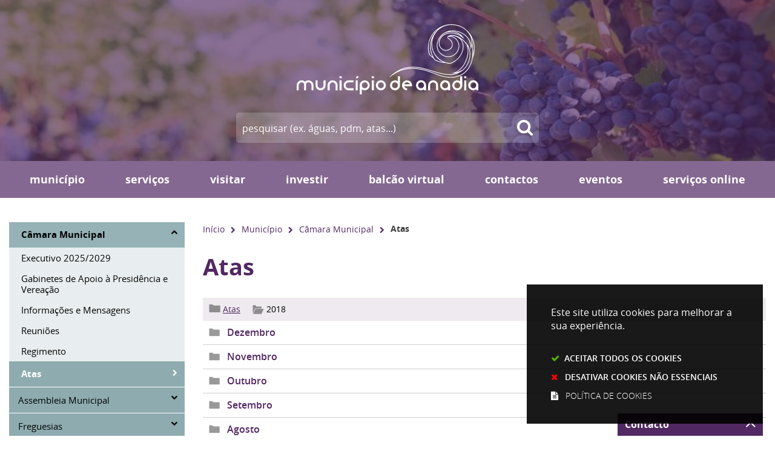

--- FILE ---
content_type: text/html; charset=utf-8
request_url: https://www.cm-anadia.pt/pages/443?folders_list_44_folder_id=721
body_size: 66619
content:
<!DOCTYPE HTML>
<html lang="pt-PT">

<head>
   <title>Atas | CM Anadia</title>
   <link rel="stylesheet" type="text/css" href="/assets/wm-smile/stylesheets/frontoffice/mandatory-aafd8803b7.min.css" media="all"><link rel="stylesheet" type="text/css" href="/assets/wm-smile/stylesheets/frontoffice/mega_search-edbd93863d.min.css" media="all">
<link rel="stylesheet" type="text/css" href="/assets/wm-smile/stylesheets/frontoffice/vendor/superfish-f6f8538a6a.vendor.css" media="all">
<link rel="stylesheet" type="text/css" href="/assets/wm-smile/stylesheets/frontoffice/vendor/add_to_calendar-bfce561bd4.vendor.css" media="all">
<link rel="stylesheet" type="text/css" href="/assets/wm-smile/stylesheets/frontoffice/smile_forms-d6001037a7.min.css" media="all">
<link rel="stylesheet" type="text/css" href="/assets/wm-smile/stylesheets/frontoffice/widgets/wire_forms_submission_renderer-41e5842b6c.min.css" media="all">
<link rel="stylesheet" href="/assets/wm-smile/apps/admin/form-viewer/index.public.css" media="all">

   <meta name="csrf-param" content="authenticity_token" />
<meta name="csrf-token" content="q2EDYif46tK0zlHZlZtMM3As26F10hD+Xlhn4C61WwYMixhF1K1uI1GhmTIVGwWQg11gN0/KoQD3zhg1Dhb7/w==" />
  <script src="/assets/wm-smile/javascripts/vendor/smile-frontoffice-4d347401ab.vendor.js"></script>  <script src="/assets/wm-smile/javascripts/frontoffice/smile-fcaf307b9d.min.js"></script>
<script src="/assets/wm-smile/javascripts/frontoffice/mega-search-331bf0122b.min.js"></script>
<script src="/assets/wm-smile/javascripts/vendor/superfish-f90ea9c68f.vendor.js"></script>
<script src="/assets/wm-smile/javascripts/frontoffice/widgets-common-a47f4dcaf6.min.js"></script>
<script src="/assets/wm-smile/javascripts/vendor/add_to_calendar-67f04a712a.vendor.js"></script>
<script src="/assets/wm-smile/javascripts/i18n-16c1564f97.js"></script>
<script src="/assets/wm-smile/javascripts/translations-755ac67627.js"></script>

   

   <!-- delete the fonts that won't be used -->
   <link rel="preload" href="/assets/cmanadia/anadia/stylesheets/fontface/opensans-regular-webfont.woff2" as="font" type="font/woff2" crossorigin>
   <link rel="preload" href="/assets/cmanadia/anadia/stylesheets/fontface/opensans-regular-webfont.woff" as="font" type="font/woff" crossorigin>
   <link rel="preload" href="/assets/cmanadia/anadia/stylesheets/fontface/opensans-semibold-webfont.woff2" as="font" type="font/woff2" crossorigin>
   <link rel="preload" href="/assets/cmanadia/anadia/stylesheets/fontface/opensans-semibold-webfont.woff" as="font" type="font/woff" crossorigin>
   <link rel="preload" href="/assets/cmanadia/anadia/stylesheets/fontface/opensans-bold-webfont.woff2" as="font" type="font/woff2" crossorigin>
   <link rel="preload" href="/assets/cmanadia/anadia/stylesheets/fontface/opensans-bold-webfont.woff" as="font" type="font/woff" crossorigin>
   <link rel="preload" href="/assets/cmanadia/anadia/stylesheets/fontface/opensans-extrabold-webfont.woff2" as="font" type="font/woff2" crossorigin>
   <link rel="preload" href="/assets/cmanadia/anadia/stylesheets/fontface/opensans-extrabold-webfont.woff" as="font" type="font/woff" crossorigin>
   <link rel="preload" href="/assets/cmanadia/anadia/stylesheets/fontface/opensans-light-webfont.woff2" as="font" type="font/woff2" crossorigin>
   <link rel="preload" href="/assets/cmanadia/anadia/stylesheets/fontface/opensans-light-webfont.woff" as="font" type="font/woff" crossorigin>
   <link rel="preload" href="/assets/cmanadia/anadia/stylesheets/fontface/icons/fontawesome.woff2" as="font" type="font/woff2" crossorigin>
   <link rel="preload" href="/assets/cmanadia/anadia/stylesheets/fontface/icons/fontawesome.woff" as="font" type="font/woff" crossorigin>

   <link rel="stylesheet" type="text/css" href="/assets/cmanadia/anadia/stylesheets/caller-a0de956caf.min.css" media="all">
   <script src="/assets/cmanadia/anadia/javascripts/theme_utils_interior-d129d3ff4c.min.js"></script>
   <script src="/assets/cmanadia/anadia/javascripts/vendor/jquery-d21aab6b53.mmenu.all.min.js"></script><!-- MOBILE MENU -->
   <script src="/assets/cmanadia/anadia/javascripts/vendor/simpleScrollbar-03808bca29.min.js"></script><!-- Scrollbars Custom -->
   <!-- other included scripts are on the bottom of this page -->

   <link rel="shortcut icon" href="/assets/cmanadia/anadia/images/favicon2.ico" />
   <link rel="apple-touch-icon" href="/assets/cmanadia/anadia/images/apple-touch-icon.png" />
   <link rel="apple-touch-icon" sizes="57x57" href="/assets/cmanadia/anadia/images/apple-touch-icon-57x57.png" />
   <link rel="apple-touch-icon" sizes="72x72" href="/assets/cmanadia/anadia/images/apple-touch-icon-72x72.png" />
   <link rel="apple-touch-icon" sizes="76x76" href="/assets/cmanadia/anadia/images/apple-touch-icon-76x76.png" />
   <link rel="apple-touch-icon" sizes="114x114" href="/assets/cmanadia/anadia/images/apple-touch-icon-114x114.png" />
   <link rel="apple-touch-icon" sizes="120x120" href="/assets/cmanadia/anadia/images/apple-touch-icon-120x120.png" />
   <link rel="apple-touch-icon" sizes="144x144" href="/assets/cmanadia/anadia/images/apple-touch-icon-144x144.png" />
   <link rel="apple-touch-icon" sizes="152x152" href="/assets/cmanadia/anadia/images/apple-touch-icon-152x152.png" />

   <meta name="viewport" content="initial-scale=1, width=device-width, maximum-scale=1, minimum-scale=1, user-scalable=yes">

   <!-- NAO APAGAR ISTO -->
    <meta name="keywords" content="">
    
    <link rel="canonical" href="https://www.cm-anadia.pt/pages/443">
<meta name="wm:pagetype" content="page"/>
<meta name="wm:page_id" content="443"/>
<meta property="og:title" content="Atas" />
<meta property="og:type" content="article" />

<meta property="og:image" content="https://www.cm-anadia.pt/cmanadia/uploads/site_zone/logo/1/logo_fb.png" />

<meta property="og:url" content="https://www.cm-anadia.pt/pages/443?folders_list_44_folder_id=721" />
<meta property="og:description" content="" />
<meta name="twitter:card" content="summary" />
<meta name="twitter:title" content="Atas" />
<meta name="twitter:description" content="" />



<script src="/assets/wm-smile/javascripts/frontoffice/cookiebar/jquery-b75e3684dd.cookiebar.min.js"></script></head>

<body class="interior geral">

   <a href="#accessibilityMainContent" class="hideElement">Passar para o Conteúdo Principal</a>
   <a href="#stickyFooter" title="voltar ao topo da página" class="cd-top">Top</a>
   <div class="mobileMenu"><a href="#menu"><span class="hideElement">menu</span></a><nav id="menu"></nav></div>
   <div id="stickyFooter">

    
      <div class="grid-container full">
          <div class="background_AREA large-12 cell">  
  <div id="article_159" class="widget article" data-id="159" data-content_type="Article">
  <div class="writer_text"><p><img src="/thumbs/cmanadia/uploads/writer_file/image/70/calendario_agricola_vinha_1_2500_400.jpg" alt="calendario_agricola_vinha" /></p><div class="writer_text_clear"></div></div>
</div>

</div>
      </div>

    <header class="grid-container full headerInterior">
      <div class="grid-container">
        <div class="grid-x grid-margin-x contentHeader">
          <div class="translate_AREA xxsmall-12 cell">
</div>
          <div class="logo_AREA xxsmall-12 cell">  
  
<div id="html_block_79" class="widget html_block" data-id="79" data-content_type="HtmlBlock">

  <a href="/" target="_self"><img src="/cmanadia/layout/logo_header.svg" /></a>

</div>

</div>
         </div>
         <div class="search_AREA xxsmall-12 cell">  
  <div id="mega_search_1" class="widget mega_search" data-id="1" data-content_type="MegaSearch">
  <div class="SearchWrap xsmall-12">
    <div class="home-banner-search" id="home-banner-search">
      <div class="home-search-wrapper" id="home-search-wrapper">
        <div class="mega_pesquisa_search_form">
          <label class="hidden" for="mega_pesquisa_input_1">
            Pesquisar
          </label>
          <input id="mega_pesquisa_input_1"
            name="search"
            type="search"
            value=""
            data-core="cmanadia"
            data-wmso_url="http://servicosonline.cm-paredes.pt/awesome/servicos/public/pesquisa.axd"
            data-results_per_page="10"
            data-show_results_from_service_directory="false"
            data-show_results_from_wmso="false"
            data-show_results_from_wm="true"
            data-show_results_from_ai="false"
            data-show_results_from_sites="[&quot;www.cm-anadia.pt&quot;, &quot;https://www.cm-anadia.pt&quot;]"
            data-show_results_from_pa="false"
            data-number_of_questions="3"
            class="mega_pesquisa_input"
            placeholder="Pesquisar">

          <label class="hidden" for="mega_pesquisa_button">
            Pesquisar
          </label>
          <input id="mega_pesquisa_button" name="mega_pesquisa" type="submit" class="mega_pesquisa_button search_button">
        </div>
      </div>
        <div id="search-modal" class="modal" style="">
          <div class="modal-body">
            <div class="home-modal-close-wrapper"><a href="#" id="home-modal-close-button"><span class="icone fecharModal">Fechar</span></a></div>
            <div class="search-home-results-header">

                <div class="home-wm-search-results-header columns">
                  <div class="search-label">Pesquisa Geral</div>
                  <div class="search-home-results-panel home-wm-search-results"></div>
                  <div id="cover-spin"></div>
                </div>
            </div>
          </div>
        </div>
    </div>
  </div>
    <div id="template_container">

        <script id="wm-search-results-template" type="text/x-handlebars-template">
          {{#if this}}
            <ul class="search-results-buffer" style="display:block">
              {{#each this}}
                <li>
                  <a href="{{url}}" title="{{title.[0]}}">
                    <div class="search-result-title">
                      {{#each title}}
                        {{{.}}}
                      {{/each}}
                    </div>
                    <div class="search-result-snippet">
                      {{#each maincontent}}
                        {{{.}}} ...
                      {{/each}}
                    </div>
                  </a>
                </li>
              {{/each}}
            </ul>

            <ul class="search-results-placeholder">
              <li class="search-page" data-paginator-page="1"></li>
            </ul>
            <div class="paginator page-paginator"></div>
          {{else}}
            <ul class="search-results-placeholder">
              <li class="search-page" data-paginator-page="1">
                <ul class="search-results-buffer">
                  <li class="sem-resultados pages">
                    Sem Resultados
                  </li>
                </ul>
              </li>
            </ul>
          {{/if}}
        </script>



    </div>
</div>

</div>
      </div>
      <div class="grid-container headerBG">
        <div class="grid-container">
        <div class="grid-x grid-margin-x">
          <div class="menu_AREA show-for-xlarge xxsmall-12 cell">
            <a id="accessibilityMainContent"></a>  
  <div id="horizontal_menu_1" class="widget horizontal_menu" data-id="1" data-content_type="HorizontalMenu">

    <ul class="depth1 ddmenu sf-menu"><li class="depth1 pos_1 first selected has_descendants"><a href="/pages/331" target="_self" class="depth1 pos_1 first selected has_descendants"><!--googleoff: all--><p style="display:none" hidden data-nosnippet>7084</p><!--googleon: all--><span>Município</span></a><ul class="depth2 "><li class="depth2 pos_1 first selected selected_descendant"><a href="/pages/440" target="_self" class="depth2 pos_1 first selected selected_descendant"><!--googleoff: all--><p style="display:none" hidden data-nosnippet>8775</p><!--googleon: all--><span>Câmara Municipal</span></a></li><li class="depth2 pos_2 "><a href="/pages/446" target="_self" class="depth2 pos_2 "><!--googleoff: all--><p style="display:none" hidden data-nosnippet>3794</p><!--googleon: all--><span>Assembleia Municipal</span></a></li><li class="depth2 pos_3 "><a href="/pages/462" target="_self" class="depth2 pos_3 "><!--googleoff: all--><p style="display:none" hidden data-nosnippet>2464</p><!--googleon: all--><span>Freguesias</span></a></li><li class="depth2 pos_4 "><a href="/pages/518" target="_self" class="depth2 pos_4 "><!--googleoff: all--><p style="display:none" hidden data-nosnippet>7916</p><!--googleon: all--><span>Conselhos / Comissões</span></a></li><li class="depth2 pos_5 "><a href="/pages/614" target="_self" class="depth2 pos_5 "><!--googleoff: all--><p style="display:none" hidden data-nosnippet>2835</p><!--googleon: all--><span>Recursos Humanos</span></a></li><li class="depth2 pos_6 "><a href="/pages/890" target="_self" class="depth2 pos_6 " title=""><!--googleoff: all--><p style="display:none" hidden data-nosnippet>9915</p><!--googleon: all--><span>Serviços Financeiros</span></a></li><li class="depth2 pos_7 "><a href="/pages/525" target="_self" class="depth2 pos_7 "><!--googleoff: all--><p style="display:none" hidden data-nosnippet>2506</p><!--googleon: all--><span>Dados Estatísticos</span></a></li><li class="depth2 pos_8 "><a href="/pages/526" target="_self" class="depth2 pos_8 "><!--googleoff: all--><p style="display:none" hidden data-nosnippet>234</p><!--googleon: all--><span>Estrutura Orgânica</span></a></li><li class="depth2 pos_9 last "><a href="/pages/1112" target="_self" class="depth2 pos_9 last " title=""><!--googleoff: all--><p style="display:none" hidden data-nosnippet>780</p><!--googleon: all--><span>Transparência</span></a></li></ul></li><li class="depth1 pos_2 has_descendants"><a href="/pages/527" target="_self" class="depth1 pos_2 has_descendants"><!--googleoff: all--><p style="display:none" hidden data-nosnippet>7928</p><!--googleon: all--><span>Serviços</span></a><ul class="depth2 "><li class="depth2 pos_1 first "><a href="/pages/528" target="_self" class="depth2 pos_1 first "><!--googleoff: all--><p style="display:none" hidden data-nosnippet>2501</p><!--googleon: all--><span>Atendimento</span></a></li><li class="depth2 pos_2 "><a href="/pages/533" target="_self" class="depth2 pos_2 "><!--googleoff: all--><p style="display:none" hidden data-nosnippet>8894</p><!--googleon: all--><span>Ação Social</span></a></li><li class="depth2 pos_3 "><a href="/pages/548" target="_self" class="depth2 pos_3 "><!--googleoff: all--><p style="display:none" hidden data-nosnippet>3258</p><!--googleon: all--><span>Ambiente e Sustentabilidade</span></a></li><li class="depth2 pos_4 "><a href="/pages/570" target="_self" class="depth2 pos_4 "><!--googleoff: all--><p style="display:none" hidden data-nosnippet>1674</p><!--googleon: all--><span>Comunicação</span></a></li><li class="depth2 pos_5 "><a href="/pages/1123" target="_self" class="depth2 pos_5 " title=""><!--googleoff: all--><p style="display:none" hidden data-nosnippet>1565</p><!--googleon: all--><span>Cultura e Associativismo</span></a></li><li class="depth2 pos_6 "><a href="/pages/1124" target="_self" class="depth2 pos_6 " title=""><!--googleoff: all--><p style="display:none" hidden data-nosnippet>6781</p><!--googleon: all--><span>Desporto e Juventude</span></a></li><li class="depth2 pos_7 "><a href="/pages/587" target="_self" class="depth2 pos_7 "><!--googleoff: all--><p style="display:none" hidden data-nosnippet>2434</p><!--googleon: all--><span>Educação</span></a></li><li class="depth2 pos_8 "><a href="/pages/1126" target="_self" class="depth2 pos_8 " title=""><!--googleoff: all--><p style="display:none" hidden data-nosnippet>9594</p><!--googleon: all--><span>Obras e Planeamento</span></a></li><li class="depth2 pos_9 last "><a href="/pages/1127" target="_self" class="depth2 pos_9 last " title=""><!--googleoff: all--><p style="display:none" hidden data-nosnippet>1564</p><!--googleon: all--><span>Outros Serviços</span></a></li></ul></li><li class="depth1 pos_3 has_descendants"><a href="/pages/6" target="_self" class="depth1 pos_3 has_descendants"><!--googleoff: all--><p style="display:none" hidden data-nosnippet>7149</p><!--googleon: all--><span>Visitar</span></a><ul class="depth2 "><li class="depth2 pos_1 first "><a href="/pages/630" target="_self" class="depth2 pos_1 first "><!--googleoff: all--><p style="display:none" hidden data-nosnippet>2</p><!--googleon: all--><span>Anadia</span></a></li><li class="depth2 pos_2 "><a href="/pages/641" target="_self" class="depth2 pos_2 "><!--googleoff: all--><p style="display:none" hidden data-nosnippet>4872</p><!--googleon: all--><span>Alojamento</span></a></li><li class="depth2 pos_3 "><a href="/pages/643" target="_self" class="depth2 pos_3 " title=""><!--googleoff: all--><p style="display:none" hidden data-nosnippet>2013</p><!--googleon: all--><span>Entidades Parceiras</span></a></li><li class="depth2 pos_4 "><a href="/pages/644" target="_self" class="depth2 pos_4 "><!--googleoff: all--><p style="display:none" hidden data-nosnippet>2371</p><!--googleon: all--><span>Folhetos Online</span></a></li><li class="depth2 pos_5 "><a href="/pages/571" target="_self" class="depth2 pos_5 "><!--googleoff: all--><p style="display:none" hidden data-nosnippet>5374</p><!--googleon: all--><span>Agenda de Eventos</span></a></li><li class="depth2 pos_6 "><a href="/pages/646" target="_self" class="depth2 pos_6 "><!--googleoff: all--><p style="display:none" hidden data-nosnippet>3914</p><!--googleon: all--><span>Locais a visitar</span></a></li><li class="depth2 pos_7 "><a href="/pages/1077" target="_self" class="depth2 pos_7 " title=""><!--googleoff: all--><p style="display:none" hidden data-nosnippet>1151</p><!--googleon: all--><span>Caminhos</span></a></li><li class="depth2 pos_8 "><a href="/pages/652" target="_self" class="depth2 pos_8 "><!--googleoff: all--><p style="display:none" hidden data-nosnippet>4564</p><!--googleon: all--><span>Restauração</span></a></li><li class="depth2 pos_9 last "><a href="/pages/653" target="_self" class="depth2 pos_9 last " title=""><!--googleoff: all--><p style="display:none" hidden data-nosnippet>184</p><!--googleon: all--><span>Termas</span></a></li></ul></li><li class="depth1 pos_4 has_descendants"><a href="/pages/407" target="_self" class="depth1 pos_4 has_descendants"><!--googleoff: all--><p style="display:none" hidden data-nosnippet>9164</p><!--googleon: all--><span>Investir</span></a><ul class="depth2 "><li class="depth2 pos_1 first "><a href="/pages/658" target="_self" class="depth2 pos_1 first "><!--googleoff: all--><p style="display:none" hidden data-nosnippet>5132</p><!--googleon: all--><span>Atividades / notícias</span></a></li><li class="depth2 pos_2 "><a href="/pages/660" target="_self" class="depth2 pos_2 "><!--googleoff: all--><p style="display:none" hidden data-nosnippet>9648</p><!--googleon: all--><span>Incubadora de Empresas</span></a></li><li class="depth2 pos_3 "><a href="/pages/1075" target="_self" class="depth2 pos_3 " title=""><!--googleoff: all--><p style="display:none" hidden data-nosnippet>362</p><!--googleon: all--><span>Bolsas - Estágios em Empresas, Emprego Qualificado e Doutoramento</span></a></li><li class="depth2 pos_4 "><a href="/pages/1076" target="_self" class="depth2 pos_4 " title=""><!--googleoff: all--><p style="display:none" hidden data-nosnippet>8976</p><!--googleon: all--><span>Incentivos e Benefícios Fiscais do Município de Anadia</span></a></li><li class="depth2 pos_5 "><a href="https://www.cm-anadia.pt/pages/840?news_id=869" target="_blank" class="depth2 pos_5 " title=""><!--googleoff: all--><p style="display:none" hidden data-nosnippet>1085</p><!--googleon: all--><span>Espaço Empresa</span></a></li><li class="depth2 pos_6 last "><a href="/pages/1105" target="_self" class="depth2 pos_6 last " title=""><!--googleoff: all--><p style="display:none" hidden data-nosnippet>5515</p><!--googleon: all--><span>Apoio ao setor vitivinícola</span></a></li></ul></li><li class="depth1 pos_5 has_descendants"><a href="/pages/435" target="_self" class="depth1 pos_5 has_descendants"><!--googleoff: all--><p style="display:none" hidden data-nosnippet>862</p><!--googleon: all--><span>Balcão Virtual</span></a><ul class="depth2 "><li class="depth2 pos_1 first "><a href="/pages/662" target="_self" class="depth2 pos_1 first "><!--googleoff: all--><p style="display:none" hidden data-nosnippet>1826</p><!--googleon: all--><span>Águas e Saneamento</span></a></li><li class="depth2 pos_2 "><a href="/pages/692" target="_self" class="depth2 pos_2 "><!--googleoff: all--><p style="display:none" hidden data-nosnippet>7628</p><!--googleon: all--><span>Contratação Pública</span></a></li><li class="depth2 pos_3 "><a href="/pages/669" target="_self" class="depth2 pos_3 "><!--googleoff: all--><p style="display:none" hidden data-nosnippet>1874</p><!--googleon: all--><span>Impostos e Taxas</span></a></li><li class="depth2 pos_4 "><a href="/pages/691" target="_self" class="depth2 pos_4 "><!--googleoff: all--><p style="display:none" hidden data-nosnippet>8955</p><!--googleon: all--><span>Livro de Reclamações Eletrónico</span></a></li><li class="depth2 pos_5 "><a href="/pages/670" target="_self" class="depth2 pos_5 "><!--googleoff: all--><p style="display:none" hidden data-nosnippet>2025</p><!--googleon: all--><span>Loja do Munícipe</span></a></li><li class="depth2 pos_6 "><a href="https://www.cm-anadia.pt/pages/604/" target="_self" class="depth2 pos_6 "><!--googleoff: all--><p style="display:none" hidden data-nosnippet>5837</p><!--googleon: all--><span>Obras Particulares</span></a></li><li class="depth2 pos_7 "><a href="https://www.cm-anadia.pt/pages/609/" target="_self" class="depth2 pos_7 "><!--googleoff: all--><p style="display:none" hidden data-nosnippet>1420</p><!--googleon: all--><span>Planeamento</span></a></li><li class="depth2 pos_8 "><a href="/pages/892" target="_self" class="depth2 pos_8 "><!--googleoff: all--><p style="display:none" hidden data-nosnippet>6467</p><!--googleon: all--><span>Taxas e Preços</span></a></li><li class="depth2 pos_9 last "><a href="/pages/690" target="_self" class="depth2 pos_9 last "><!--googleoff: all--><p style="display:none" hidden data-nosnippet>2482</p><!--googleon: all--><span>Web SIG</span></a></li></ul></li><li class="depth1 pos_6 has_descendants"><a href="/pages/693" target="_self" class="depth1 pos_6 has_descendants" title=""><!--googleoff: all--><p style="display:none" hidden data-nosnippet>5181</p><!--googleon: all--><span>Contactos</span></a><ul class="depth2 "><li class="depth2 pos_1 first "><a href="/pages/694" target="_self" class="depth2 pos_1 first "><!--googleoff: all--><p style="display:none" hidden data-nosnippet>386</p><!--googleon: all--><span>Câmara Municipal</span></a></li><li class="depth2 pos_2 "><a href="/pages/701" target="_self" class="depth2 pos_2 "><!--googleoff: all--><p style="display:none" hidden data-nosnippet>8058</p><!--googleon: all--><span>Assembleia Municipal</span></a></li><li class="depth2 pos_3 "><a href="/pages/702" target="_self" class="depth2 pos_3 "><!--googleoff: all--><p style="display:none" hidden data-nosnippet>7678</p><!--googleon: all--><span>Freguesias</span></a></li><li class="depth2 pos_4 "><a href="/pages/713" target="_self" class="depth2 pos_4 "><!--googleoff: all--><p style="display:none" hidden data-nosnippet>8405</p><!--googleon: all--><span>Cultura e Turismo</span></a></li><li class="depth2 pos_5 "><a href="/pages/714" target="_self" class="depth2 pos_5 "><!--googleoff: all--><p style="display:none" hidden data-nosnippet>5804</p><!--googleon: all--><span>Desporto</span></a></li><li class="depth2 pos_6 "><a href="/pages/715" target="_self" class="depth2 pos_6 "><!--googleoff: all--><p style="display:none" hidden data-nosnippet>6467</p><!--googleon: all--><span>Associativismo</span></a></li><li class="depth2 pos_7 "><a href="https://www.cm-anadia.pt/pages/592" target="_self" class="depth2 pos_7 "><!--googleoff: all--><p style="display:none" hidden data-nosnippet>6932</p><!--googleon: all--><span>Estabelecimentos de Ensino</span></a></li><li class="depth2 pos_8 last "><a href="/pages/720" target="_self" class="depth2 pos_8 last "><!--googleoff: all--><p style="display:none" hidden data-nosnippet>1972</p><!--googleon: all--><span>Outras Entidades</span></a></li></ul></li><li class="depth1 pos_7 "><a href="/pages/865" target="_self" class="depth1 pos_7 "><!--googleoff: all--><p style="display:none" hidden data-nosnippet>3793</p><!--googleon: all--><span>Eventos</span></a></li><li class="depth1 pos_8 last "><a href="https://servicosonline.cm-anadia.pt/" target="_blank" class="depth1 pos_8 last " title=""><!--googleoff: all--><p style="display:none" hidden data-nosnippet>7512</p><!--googleon: all--><span>Serviços online</span></a></li></ul>

</div>


          </div>
        </div>
      </div>
      </div>
    </header>


      <main class="siteContents grid-container">
         <div class="grid-x grid-margin-x">
           <div class="lateralInt show-for-xlarge xsmall-3 cell">
            <aside class="verticalMenu_AREA show-for-xlarge xsmall-3 cell">  
  <div id="vertical_menu_1" class="widget vertical_menu no-wm-idx" data-id="1" data-content_type="VerticalMenu">


      <a class='current_menu' href="/pages/331">
        Município
      </a>


    <ul class="depth1 "><li class="depth1 pos_1 first selected selected_descendant has_descendants"><a href="/pages/440" target="_self" class="depth1 pos_1 first selected selected_descendant has_descendants"><!--googleoff: all--><p style="display:none" hidden data-nosnippet>8211</p><!--googleon: all--><span>Câmara Municipal</span></a><ul class="depth2 "><li class="depth2 pos_1 first "><a href="/pages/441" target="_self" class="depth2 pos_1 first " title=""><!--googleoff: all--><p style="display:none" hidden data-nosnippet>9980</p><!--googleon: all--><span>Executivo 2025/2029</span></a></li><li class="depth2 pos_2 "><a href="/pages/444" target="_self" class="depth2 pos_2 "><!--googleoff: all--><p style="display:none" hidden data-nosnippet>730</p><!--googleon: all--><span>Gabinetes de Apoio à Presidência e Vereação</span></a></li><li class="depth2 pos_3 "><a href="/pages/445" target="_self" class="depth2 pos_3 "><!--googleoff: all--><p style="display:none" hidden data-nosnippet>4225</p><!--googleon: all--><span>Informações e Mensagens</span></a></li><li class="depth2 pos_4 "><a href="/pages/442" target="_self" class="depth2 pos_4 "><!--googleoff: all--><p style="display:none" hidden data-nosnippet>8291</p><!--googleon: all--><span>Reuniões</span></a></li><li class="depth2 pos_5 "><a href="/pages/1133" target="_self" class="depth2 pos_5 " title=""><!--googleoff: all--><p style="display:none" hidden data-nosnippet>1069</p><!--googleon: all--><span>Regimento</span></a></li><li class="depth2 pos_6 last current-page selected"><a href="/pages/443" target="_self" class="depth2 pos_6 last current-page selected" aria-current="page"><!--googleoff: all--><p style="display:none" hidden data-nosnippet>8197</p><!--googleon: all--><span>Atas</span></a></li></ul></li><li class="depth1 pos_2 has_descendants"><a href="/pages/446" target="_self" class="depth1 pos_2 has_descendants"><!--googleoff: all--><p style="display:none" hidden data-nosnippet>9414</p><!--googleon: all--><span>Assembleia Municipal</span></a></li><li class="depth1 pos_3 has_descendants"><a href="/pages/462" target="_self" class="depth1 pos_3 has_descendants"><!--googleoff: all--><p style="display:none" hidden data-nosnippet>9689</p><!--googleon: all--><span>Freguesias</span></a></li><li class="depth1 pos_4 has_descendants"><a href="/pages/518" target="_self" class="depth1 pos_4 has_descendants"><!--googleoff: all--><p style="display:none" hidden data-nosnippet>4168</p><!--googleon: all--><span>Conselhos / Comissões</span></a></li><li class="depth1 pos_5 has_descendants"><a href="/pages/614" target="_self" class="depth1 pos_5 has_descendants"><!--googleoff: all--><p style="display:none" hidden data-nosnippet>2606</p><!--googleon: all--><span>Recursos Humanos</span></a></li><li class="depth1 pos_6 has_descendants"><a href="/pages/890" target="_self" class="depth1 pos_6 has_descendants" title=""><!--googleoff: all--><p style="display:none" hidden data-nosnippet>1780</p><!--googleon: all--><span>Serviços Financeiros</span></a></li><li class="depth1 pos_7 "><a href="/pages/525" target="_self" class="depth1 pos_7 "><!--googleoff: all--><p style="display:none" hidden data-nosnippet>1474</p><!--googleon: all--><span>Dados Estatísticos</span></a></li><li class="depth1 pos_8 "><a href="/pages/526" target="_self" class="depth1 pos_8 "><!--googleoff: all--><p style="display:none" hidden data-nosnippet>3169</p><!--googleon: all--><span>Estrutura Orgânica</span></a></li><li class="depth1 pos_9 last "><a href="/pages/1112" target="_self" class="depth1 pos_9 last " title=""><!--googleoff: all--><p style="display:none" hidden data-nosnippet>9354</p><!--googleon: all--><span>Transparência</span></a></li></ul>


</div>

</aside>
            <div class="backButton xxsmall-12"><a href="javascript:history.back()">Voltar</a></div>
          </div>
            <article class="mainContents large-12 xlarge-9 cell">
              <div class="grid-x">
               <div class="breadCrumb_AREA large-7 cell"><span class="BO-only shared">área partilhada</span>  
  <div id="breadcrumb_1" class="widget breadcrumb" data-id="1" data-content_type="Breadcrumb">
  <ul>

      <li>
        <a href="/pages/1">Início<img alt="_" src="/s.gif" /></a>
      </li>


      <li>
        <a href="/pages/331">Município<img alt="_" src="/s.gif" /></a>
      </li>


      <li>
        <a href="/pages/440">Câmara Municipal<img alt="_" src="/s.gif" /></a>
      </li>


      <li>
        Atas
      </li>
  </ul>
</div>

</div>
               <div class="addThis_AREA show-for-large large-5 cell"><span class="BO-only shared">área partilhada</span>
</div>
              </div>
               <div class="central_AREA">
                  <h1 class="pageTitle">Atas</h1><span class="BO-only">área de conteúdos (não partilhada)</span>  
  <div id="folders_list_44" class="widget folders_list" data-id="44" data-content_type="FoldersList">

      <div class='folder_bread_crumb wm-ajax-links'>
  <ul class='folders_breadcrumb'>

      <li>
        <a href="/pages/443?folders_list_44_folder_id=601">
          Atas
</a>      </li>
    <li class='last'>2018</li>

  </ul>
</div>



        <ul class='folders wm-ajax-links'>

    <li class="pos_1 first" style="">


      <a class="folder" href="/pages/443?folders_list_44_folder_id=724">
        Dezembro
</a>
    </li>
    <li class="pos_2" style="">


      <a class="folder" href="/pages/443?folders_list_44_folder_id=731">
        Novembro
</a>
    </li>
    <li class="pos_3" style="">


      <a class="folder" href="/pages/443?folders_list_44_folder_id=732">
        Outubro
</a>
    </li>
    <li class="pos_4" style="">


      <a class="folder" href="/pages/443?folders_list_44_folder_id=733">
        Setembro
</a>
    </li>
    <li class="pos_5" style="">


      <a class="folder" href="/pages/443?folders_list_44_folder_id=723">
        Agosto
</a>
    </li>
    <li class="pos_6" style="">


      <a class="folder" href="/pages/443?folders_list_44_folder_id=727">
        Julho
</a>
    </li>
    <li class="pos_7" style="">


      <a class="folder" href="/pages/443?folders_list_44_folder_id=728">
        Junho
</a>
    </li>
    <li class="pos_8" style="">


      <a class="folder" href="/pages/443?folders_list_44_folder_id=729">
        Maio
</a>
    </li>
    <li class="pos_9" style="">


      <a class="folder" href="/pages/443?folders_list_44_folder_id=722">
        Abril
</a>
    </li>
    <li class="pos_10" style="">


      <a class="folder" href="/pages/443?folders_list_44_folder_id=730">
        Março
</a>
    </li>
    <li class="pos_11" style="">


      <a class="folder" href="/pages/443?folders_list_44_folder_id=725">
        Fevereiro
</a>
    </li>
    <li class="pos_12 last" style="">


      <a class="folder" href="/pages/443?folders_list_44_folder_id=726">
        Janeiro
</a>
    </li>
</ul>
  



</div>

</div>
              <div class="postCentral_AREA"><span class="BO-only shared">área partilhada</span>  
  <div id="vertical_menu_10" class="widget vertical_menu no-wm-idx" data-id="10" data-content_type="VerticalMenu"></div>

</div>
               </article>
               <div class="clearfix"></div>
            </div>
         </main>

      </div><!--end stickyFooter -->

      <footer>
        <div class="grid-x backsideTinted_bottom">
            <div class="xxsmall-12 backsideTintedbottom_AREA">
</div>
         </div>
  
      <div class="grid-container linksGeraisBG full">
        <div class="grid-x">
            <div class="linksGerais_AREA xxsmall-12 large-12">  
  
<div id="html_block_36" class="widget html_block" data-id="36" data-content_type="HtmlBlock">

  <ul class="first">
   <li><a href="/pages/308">Sugestões e Reclamações</a></li>
  <li><a href="/pages/96/">Mapa do Site</a></li>
  <li><a href="/pages/365">Ficha Técnica</a></li>
  <li><a href="/pages/364">Política de Privacidade e Segurança</a></li>
  <li><a href="/pages/1128">Glossário de Termos Complexos</a></li>


</div>

</div>
        </div>
      </div>
  
     <div class="siteMapWrap grid-container full">
        <div class="grid-container">
           <div class="siteMap_AREA">  
  <div id="site_map_5" class="widget site_map notAuto" data-id="5" data-content_type="SiteMap">
  <ul class="depth1  grid-x grid-margin-x grid-margin-y xxsmall-up-1 medium-up-2 large-up-6">
      <li class="depth1 pos_1 first selected has_descendants cell">

        <a href="/pages/331" title="Município"
          target="_self" class="depth1 pos_1 first selected has_descendants">
          <span>Município</span>
        </a>
          <ul class="depth2 ">
              <li class="depth2 pos_1 first selected selected_descendant">

                <a href="/pages/440" title="Câmara Municipal"
                  target="_self" class="depth2 pos_1 first selected selected_descendant">
                  <span>Câmara Municipal</span>
                </a>
              </li>
              <li class="depth2 pos_2 ">

                <a href="/pages/446" title="Assembleia Municipal"
                  target="_self" class="depth2 pos_2 ">
                  <span>Assembleia Municipal</span>
                </a>
              </li>
              <li class="depth2 pos_3 ">

                <a href="/pages/462" title="Freguesias"
                  target="_self" class="depth2 pos_3 ">
                  <span>Freguesias</span>
                </a>
              </li>
              <li class="depth2 pos_4 ">

                <a href="/pages/518" title="Conselhos / Comissões"
                  target="_self" class="depth2 pos_4 ">
                  <span>Conselhos / Comissões</span>
                </a>
              </li>
              <li class="depth2 pos_5 ">

                <a href="/pages/614" title="Recursos Humanos"
                  target="_self" class="depth2 pos_5 ">
                  <span>Recursos Humanos</span>
                </a>
              </li>
              <li class="depth2 pos_6 ">

                <a href="/pages/890" title="Serviços Financeiros"
                  target="_self" class="depth2 pos_6 ">
                  <span>Serviços Financeiros</span>
                </a>
              </li>
              <li class="depth2 pos_7 ">

                <a href="/pages/525" title="Dados Estatísticos"
                  target="_self" class="depth2 pos_7 ">
                  <span>Dados Estatísticos</span>
                </a>
              </li>
              <li class="depth2 pos_8 ">

                <a href="/pages/526" title="Estrutura Orgânica"
                  target="_self" class="depth2 pos_8 ">
                  <span>Estrutura Orgânica</span>
                </a>
              </li>
              <li class="depth2 pos_9 ">

                <a href="/pages/1112" title="Transparência"
                  target="_self" class="depth2 pos_9 ">
                  <span>Transparência</span>
                </a>
              </li>
          </ul>
      </li>
      <li class="depth1 pos_2 has_descendants cell">

        <a href="/pages/527" title="Serviços"
          target="_self" class="depth1 pos_2 has_descendants">
          <span>Serviços</span>
        </a>
          <ul class="depth2 ">
              <li class="depth2 pos_1 first ">

                <a href="/pages/528" title="Atendimento"
                  target="_self" class="depth2 pos_1 first ">
                  <span>Atendimento</span>
                </a>
              </li>
              <li class="depth2 pos_2 ">

                <a href="/pages/533" title="Ação Social"
                  target="_self" class="depth2 pos_2 ">
                  <span>Ação Social</span>
                </a>
              </li>
              <li class="depth2 pos_3 ">

                <a href="/pages/548" title="Ambiente e Sustentabilidade"
                  target="_self" class="depth2 pos_3 ">
                  <span>Ambiente e Sustentabilidade</span>
                </a>
              </li>
              <li class="depth2 pos_4 ">

                <a href="/pages/570" title="Comunicação"
                  target="_self" class="depth2 pos_4 ">
                  <span>Comunicação</span>
                </a>
              </li>
              <li class="depth2 pos_5 ">

                <a href="/pages/1123" title="Cultura e Associativismo"
                  target="_self" class="depth2 pos_5 ">
                  <span>Cultura e Associativismo</span>
                </a>
              </li>
              <li class="depth2 pos_6 ">

                <a href="/pages/1124" title="Desporto e Juventude"
                  target="_self" class="depth2 pos_6 ">
                  <span>Desporto e Juventude</span>
                </a>
              </li>
              <li class="depth2 pos_7 ">

                <a href="/pages/587" title="Educação"
                  target="_self" class="depth2 pos_7 ">
                  <span>Educação</span>
                </a>
              </li>
              <li class="depth2 pos_8 ">

                <a href="/pages/1126" title="Obras e Planeamento"
                  target="_self" class="depth2 pos_8 ">
                  <span>Obras e Planeamento</span>
                </a>
              </li>
              <li class="depth2 pos_9 ">

                <a href="/pages/1127" title="Outros Serviços"
                  target="_self" class="depth2 pos_9 ">
                  <span>Outros Serviços</span>
                </a>
              </li>
          </ul>
      </li>
      <li class="depth1 pos_3 has_descendants cell">

        <a href="/pages/6" title="Visitar"
          target="_self" class="depth1 pos_3 has_descendants">
          <span>Visitar</span>
        </a>
          <ul class="depth2 ">
              <li class="depth2 pos_1 first ">

                <a href="/pages/630" title="Anadia"
                  target="_self" class="depth2 pos_1 first ">
                  <span>Anadia</span>
                </a>
              </li>
              <li class="depth2 pos_2 ">

                <a href="/pages/641" title="Alojamento"
                  target="_self" class="depth2 pos_2 ">
                  <span>Alojamento</span>
                </a>
              </li>
              <li class="depth2 pos_3 ">

                <a href="/pages/643" title="Entidades Parceiras"
                  target="_self" class="depth2 pos_3 ">
                  <span>Entidades Parceiras</span>
                </a>
              </li>
              <li class="depth2 pos_4 ">

                <a href="/pages/644" title="Folhetos Online"
                  target="_self" class="depth2 pos_4 ">
                  <span>Folhetos Online</span>
                </a>
              </li>
              <li class="depth2 pos_5 ">

                <a href="/pages/571" title="Agenda de Eventos"
                  target="_self" class="depth2 pos_5 ">
                  <span>Agenda de Eventos</span>
                </a>
              </li>
              <li class="depth2 pos_6 ">

                <a href="/pages/646" title="Locais a visitar"
                  target="_self" class="depth2 pos_6 ">
                  <span>Locais a visitar</span>
                </a>
              </li>
              <li class="depth2 pos_7 ">

                <a href="/pages/1077" title="Caminhos"
                  target="_self" class="depth2 pos_7 ">
                  <span>Caminhos</span>
                </a>
              </li>
              <li class="depth2 pos_8 ">

                <a href="/pages/652" title="Restauração"
                  target="_self" class="depth2 pos_8 ">
                  <span>Restauração</span>
                </a>
              </li>
              <li class="depth2 pos_9 ">

                <a href="/pages/653" title="Termas"
                  target="_self" class="depth2 pos_9 ">
                  <span>Termas</span>
                </a>
              </li>
          </ul>
      </li>
      <li class="depth1 pos_4 has_descendants cell">

        <a href="/pages/407" title="Investir"
          target="_self" class="depth1 pos_4 has_descendants">
          <span>Investir</span>
        </a>
          <ul class="depth2 ">
              <li class="depth2 pos_1 first ">

                <a href="/pages/658" title="Atividades / notícias"
                  target="_self" class="depth2 pos_1 first ">
                  <span>Atividades / notícias</span>
                </a>
              </li>
              <li class="depth2 pos_2 ">

                <a href="/pages/660" title="Incubadora de Empresas"
                  target="_self" class="depth2 pos_2 ">
                  <span>Incubadora de Empresas</span>
                </a>
              </li>
              <li class="depth2 pos_3 ">

                <a href="/pages/1075" title="Bolsas - Estágios em Empresas, Emprego Qualificado e Doutoramento"
                  target="_self" class="depth2 pos_3 ">
                  <span>Bolsas - Estágios em Empresas, Emprego Qualificado e Doutoramento</span>
                </a>
              </li>
              <li class="depth2 pos_4 ">

                <a href="/pages/1076" title="Incentivos e Benefícios Fiscais do Município de Anadia"
                  target="_self" class="depth2 pos_4 ">
                  <span>Incentivos e Benefícios Fiscais do Município de Anadia</span>
                </a>
              </li>
              <li class="depth2 pos_5 ">

                <a href="https://www.cm-anadia.pt/pages/840?news_id=869" title="Espaço Empresa"
                  target="_blank" class="depth2 pos_5 ">
                  <span>Espaço Empresa</span>
                </a>
              </li>
              <li class="depth2 pos_6 ">

                <a href="/pages/1105" title="Apoio ao setor vitivinícola"
                  target="_self" class="depth2 pos_6 ">
                  <span>Apoio ao setor vitivinícola</span>
                </a>
              </li>
          </ul>
      </li>
      <li class="depth1 pos_5 has_descendants cell">

        <a href="/pages/435" title="Balcão Virtual"
          target="_self" class="depth1 pos_5 has_descendants">
          <span>Balcão Virtual</span>
        </a>
          <ul class="depth2 ">
              <li class="depth2 pos_1 first ">

                <a href="/pages/662" title="Águas e Saneamento"
                  target="_self" class="depth2 pos_1 first ">
                  <span>Águas e Saneamento</span>
                </a>
              </li>
              <li class="depth2 pos_2 ">

                <a href="/pages/692" title="Contratação Pública"
                  target="_self" class="depth2 pos_2 ">
                  <span>Contratação Pública</span>
                </a>
              </li>
              <li class="depth2 pos_3 ">

                <a href="/pages/669" title="Impostos e Taxas"
                  target="_self" class="depth2 pos_3 ">
                  <span>Impostos e Taxas</span>
                </a>
              </li>
              <li class="depth2 pos_4 ">

                <a href="/pages/691" title="Livro de Reclamações Eletrónico"
                  target="_self" class="depth2 pos_4 ">
                  <span>Livro de Reclamações Eletrónico</span>
                </a>
              </li>
              <li class="depth2 pos_5 ">

                <a href="/pages/670" title="Loja do Munícipe"
                  target="_self" class="depth2 pos_5 ">
                  <span>Loja do Munícipe</span>
                </a>
              </li>
              <li class="depth2 pos_6 ">

                <a href="https://www.cm-anadia.pt/pages/604/" title="Obras Particulares"
                  target="_self" class="depth2 pos_6 ">
                  <span>Obras Particulares</span>
                </a>
              </li>
              <li class="depth2 pos_7 ">

                <a href="https://www.cm-anadia.pt/pages/609/" title="Planeamento"
                  target="_self" class="depth2 pos_7 ">
                  <span>Planeamento</span>
                </a>
              </li>
              <li class="depth2 pos_8 ">

                <a href="/pages/892" title="Taxas e Preços"
                  target="_self" class="depth2 pos_8 ">
                  <span>Taxas e Preços</span>
                </a>
              </li>
              <li class="depth2 pos_9 ">

                <a href="/pages/690" title="Web SIG"
                  target="_self" class="depth2 pos_9 ">
                  <span>Web SIG</span>
                </a>
              </li>
          </ul>
      </li>
      <li class="depth1 pos_6 has_descendants cell">

        <a href="/pages/693" title="Contactos"
          target="_self" class="depth1 pos_6 has_descendants">
          <span>Contactos</span>
        </a>
          <ul class="depth2 ">
              <li class="depth2 pos_1 first ">

                <a href="/pages/694" title="Câmara Municipal"
                  target="_self" class="depth2 pos_1 first ">
                  <span>Câmara Municipal</span>
                </a>
              </li>
              <li class="depth2 pos_2 ">

                <a href="/pages/701" title="Assembleia Municipal"
                  target="_self" class="depth2 pos_2 ">
                  <span>Assembleia Municipal</span>
                </a>
              </li>
              <li class="depth2 pos_3 ">

                <a href="/pages/702" title="Freguesias"
                  target="_self" class="depth2 pos_3 ">
                  <span>Freguesias</span>
                </a>
              </li>
              <li class="depth2 pos_4 ">

                <a href="/pages/713" title="Cultura e Turismo"
                  target="_self" class="depth2 pos_4 ">
                  <span>Cultura e Turismo</span>
                </a>
              </li>
              <li class="depth2 pos_5 ">

                <a href="/pages/714" title="Desporto"
                  target="_self" class="depth2 pos_5 ">
                  <span>Desporto</span>
                </a>
              </li>
              <li class="depth2 pos_6 ">

                <a href="/pages/715" title="Associativismo"
                  target="_self" class="depth2 pos_6 ">
                  <span>Associativismo</span>
                </a>
              </li>
              <li class="depth2 pos_7 ">

                <a href="https://www.cm-anadia.pt/pages/592" title="Estabelecimentos de Ensino"
                  target="_self" class="depth2 pos_7 ">
                  <span>Estabelecimentos de Ensino</span>
                </a>
              </li>
              <li class="depth2 pos_8 ">

                <a href="/pages/720" title="Outras Entidades"
                  target="_self" class="depth2 pos_8 ">
                  <span>Outras Entidades</span>
                </a>
              </li>
          </ul>
      </li>
      <li class="depth1 pos_7  cell">

        <a href="/pages/865" title="Eventos"
          target="_self" class="depth1 pos_7 ">
          <span>Eventos</span>
        </a>
      </li>
      <li class="depth1 pos_8 last  cell">

        <a href="https://servicosonline.cm-anadia.pt/" title="Serviços online"
          target="_blank" class="depth1 pos_8 last ">
          <span>Serviços online</span>
        </a>
      </li>
  </ul>
</div>

</div>
        </div>
     </div>
  
     <div class="bglinks">
     <div class="grid-container">
        <div class="grid-x grid-margin-x align-middle">
           <div class="logotipos_AREA xxsmall-12 cell">  
  
<div id="html_block_37" class="widget html_block" data-id="37" data-content_type="HtmlBlock">

  <a href="/pages/92/"><img src="/thumbs/cmanadia/uploads/writer_file/image/569/anadia_1_720_2500.png" alt="logotipos acessibilidade" /></a>
<a href="http://www.centro.portugal2020.pt/" class="cofinanciado"><img src="/cmanadia/layout/cofinanciado.png" alt="Cofinanciado por" /></a>
<a href="http://www.wiremaze.com" target="_blank"><img src="/cmanadia/layout/logo_wiremaze.svg" alt="Powered by Wiremaze" /></a>

</div>

</div>
           <div class="linksGoverno_AREA xxsmall-12 cell">  
  
<div id="html_block_38" class="widget html_block" data-id="38" data-content_type="HtmlBlock">

  <ul>
<li><a href="http://www.portugal.gov.pt/" target="_blank">Governo de Portugal</a></li>
<li><a href="http://www.presidencia.pt/" target="_blank">Presidência da República</a></li>
<li><a href="https://www.parlamento.pt" target="_blank">Assembleia da República</a></li>
<li><a href="http://www.anmp.pt/" target="_blank">Associação Nacional de Municípios</a></li>
</ul>

</div>

</div>
        </div>
     </div>
     </div>
  
  </footer>

   <section class="stickyForm_AREA">
      <section class="stickyForm">
         <div class="stickyFormOpen"><span>Contacto</span></div>
           
  
<div id="html_block_51" class="widget html_block" data-id="51" data-content_type="HtmlBlock"></div>
  
  <div id="form_placement_1" class="widget form_placement no-wm-idx" data-id="1" data-content_type="FormPlacement">

      <div data-hypernova-key="appsadminformviewerindex" data-hypernova-id="8668b31c-e2a0-43c8-ae09-ceffafb26147"><div class="FormViewer"><form class="WireFormForm"><div class="RenderFormActions"></div><section class="RenderGroup wmf-row "><div class="RenderFormElem wmf-col-xs-12 wmf-col-sm-12 wmf-col-md-6"><div class="control-group TextInputElem  " data-name="nome"><label id="wm-form-label-nome_4_1" class="RenderFormElemLabel nome_4_1 required" for="nome_4_1"><abbr title="Obrigatório">* </abbr>Nome</label><div class="controls "><input id="nome_4_1" name="nome" type="text" placeholder="O seu nome" class="RenderInput nome_4_1" aria-labelledby="wm-form-label-nome_4_1" aria-describedby="wm-form-help-nome_4_1" aria-live="polite" aria-required="true" value=""/><p id="wm-form-error-nome_4_1" class="help-block has-error hidden" data-hidden="true"></p><p id="wm-form-help-nome_4_1" class="RenderFormElemHelp help-block hidden" data-hidden="true"></p></div></div></div><div class="RenderFormElem wmf-col-xs-12 wmf-col-sm-12 wmf-col-md-6"><div class="control-group EmailElem  " data-name="email"><label id="wm-form-label-email_4_1" class="RenderFormElemLabel email_4_1 required" for="email_4_1"><abbr title="Obrigatório">* </abbr>Email</label><div class="controls "><input id="email_4_1" name="email" type="email" placeholder="O seu e-mail" class="RenderInput email_4_1" aria-labelledby="wm-form-label-email_4_1" aria-describedby="wm-form-help-email_4_1" aria-live="polite" aria-required="true" value=""/><p id="wm-form-error-email_4_1" class="help-block has-error hidden" data-hidden="true"></p><p id="wm-form-help-email_4_1" class="RenderFormElemHelp help-block hidden" data-hidden="true"></p></div></div></div><div class="RenderFormElem wmf-col-xs-12 wmf-col-sm-12 wmf-col-md-6"><div class="control-group TextInputElem  " data-name="localidade"><label id="wm-form-label-localidade_4_1" class="RenderFormElemLabel localidade_4_1 required" for="localidade_4_1"><abbr title="Obrigatório">* </abbr>Localidade</label><div class="controls "><input id="localidade_4_1" name="localidade" type="text" placeholder="Indique a sua localidade" class="RenderInput localidade_4_1" aria-labelledby="wm-form-label-localidade_4_1" aria-describedby="wm-form-help-localidade_4_1" aria-live="polite" aria-required="true" value=""/><p id="wm-form-error-localidade_4_1" class="help-block has-error hidden" data-hidden="true"></p><p id="wm-form-help-localidade_4_1" class="RenderFormElemHelp help-block hidden" data-hidden="true"></p></div></div></div><div class="RenderFormElem wmf-col-xs-12 wmf-col-sm-12 wmf-col-md-6"><div class="control-group DropDownElem  " data-name="motivo_de_contacto"><label id="wm-form-label-motivo_de_contacto_4_1" class="RenderFormElemLabel motivo_de_contacto_4_1 required" for="motivo_de_contacto_4_1"><abbr title="Obrigatório">* </abbr>Motivo de Contacto</label><div class="controls " aria-describedby="wm-form-help-motivo_de_contacto_4_1" aria-live="assertive" aria-errormessage="wm-form-error-motivo_de_contacto_4_1"><input type="text" id="motivo_de_contacto_4_1" readonly="" name="motivo_de_contacto" style="display:none" value=""/><div class="Select Select is-clearable is-searchable Select--single"><div class="Select-control"><div class="Select-multi-value-wrapper" id="react-select-motivo_de_contacto_4_1--value"><div class="Select-placeholder">Selecione uma opção</div><div class="Select-input" style="display:inline-block"><input aria-activedescendant="react-select-motivo_de_contacto_4_1--value" aria-describedby="wm-form-help-motivo_de_contacto_4_1" aria-expanded="false" aria-haspopup="false" aria-labelledby="wm-form-label-motivo_de_contacto_4_1" aria-owns="react-select-motivo_de_contacto_4_1--value" role="combobox" value=""/></div></div><span class="Select-arrow-zone"><span class="Select-arrow"></span></span></div></div><p id="wm-form-help-motivo_de_contacto_4_1" class="RenderFormElemHelp help-block hidden" data-hidden="true"></p><p id="wm-form-error-motivo_de_contacto_4_1" class="help-block has-error hidden" data-hidden="true"></p></div></div></div><div class="RenderFormElem wmf-col-xs-12 wmf-col-sm-12 wmf-col-md-12"><div class="control-group TextAreaElem  " data-name="mensagem"><label id="wm-form-label-mensagem_4_1" class="RenderFormElemLabel mensagem_4_1 required" for="mensagem_4_1"><abbr title="Obrigatório">* </abbr>Mensagem</label><div class="controls "><textarea id="mensagem_4_1" name="mensagem" class="RenderTextArea mensagem_4_1" aria-labelledby="wm-form-label-mensagem_4_1" aria-describedby="wm-form-help-mensagem_4_1" aria-live="polite" aria-required="true"></textarea><p id="wm-form-help-mensagem_4_1" class="RenderFormElemHelp help-block hidden" data-hidden="true"></p><p id="wm-form-error-mensagem_4_1" class="help-block has-error hidden" data-hidden="true"></p></div></div></div></section><div class="terms"><div class="terms__text"><h4>Termos de Aceitação</h4>
<p>&nbsp;&nbsp;A submissão deste formulário implica os consentimentos infra e a aceitação dos nossos termos e condições no que diz respeito a dados pessoais. Os dados recolhidos serão objeto de tratamento interno, não sendo cedidos para terceiros para além das obrigações legais. Os dados serão armazenados de forma segura durante 10 anos após finalização de tratamento. Caso deseje entrar em contacto, deverá enviar um e-mail para: <a href="http://novosite.cm-anadia.pt/admin/manager/forms/2/geral@cm-anadia.pt">geral@cm-anadia.pt</a></p></div><input type="hidden" name="terms" value="&lt;h4&gt;Termos de Aceitação&lt;/h4&gt;
&lt;p&gt;&amp;nbsp;&amp;nbsp;A submissão deste formulário implica os consentimentos infra e a aceitação dos nossos termos e condições no que diz respeito a dados pessoais. Os dados recolhidos serão objeto de tratamento interno, não sendo cedidos para terceiros para além das obrigações legais. Os dados serão armazenados de forma segura durante 10 anos após finalização de tratamento. Caso deseje entrar em contacto, deverá enviar um e-mail para: &lt;a href=&quot;http://novosite.cm-anadia.pt/admin/manager/forms/2/geral@cm-anadia.pt&quot;&gt;geral@cm-anadia.pt&lt;/a&gt;&lt;/p&gt;"/><div class="terms__list"><div class="wm-flex wm-align-center terms__list__item"><input id="aceito_que_o_sistema_me_envie_e_mails_de_resposta__presente_submisso4-1" name="term-item-0" type="checkbox" value="false"/><label for="aceito_que_o_sistema_me_envie_e_mails_de_resposta__presente_submisso4-1">Aceito que o sistema me envie e-mails de resposta à presente submissão.</label></div></div></div><div class="RenderFormActions"><div class="submitting-status"><strong><span class="submitting-status-title">A submeter o formulário. Por favor aguarde.</span></strong></div><button name="submit_button" type="submit" class="RenderNormalSubmitBtn false false">Submeter</button></div></form></div></div>
<script type="application/json" data-hypernova-key="appsadminformviewerindex" data-hypernova-id="8668b31c-e2a0-43c8-ae09-ceffafb26147"><!--{"formId":4,"widgetId":1,"contents":{"form":{"title":"Novo Formulário","published":false,"buttonText":"Enviar","useRecaptcha":false,"citizenEnabled":false,"successMessage":"Obrigado pela sua contribuição.","autoFillAttributes":{}},"pages":[{"id":"first_page","title":"Título da Página","show_page_title":false}],"terms":{"text":"<h4&gt;Termos de Aceitação</h4&gt;\n<p&gt;&amp;nbsp;&amp;nbsp;A submissão deste formulário implica os consentimentos infra e a aceitação dos nossos termos e condições no que diz respeito a dados pessoais. Os dados recolhidos serão objeto de tratamento interno, não sendo cedidos para terceiros para além das obrigações legais. Os dados serão armazenados de forma segura durante 10 anos após finalização de tratamento. Caso deseje entrar em contacto, deverá enviar um e-mail para: <a href=\"http://novosite.cm-anadia.pt/admin/manager/forms/2/geral@cm-anadia.pt\"&gt;geral@cm-anadia.pt</a&gt;</p&gt;","items":["Aceito que o sistema me envie e-mails de resposta à presente submissão."]},"groups":{"first_page":[{"id":"first_group","title":"Título do Grupo","show_group_title":false}]},"conditions":{},"formElements":{"first_group":[{"id":"k5uywukwna","name":"nome","type":"TextInput","label":"Nome","autoFill":{"cc":{"enabled":false,"fillFrom":null},"citizen":{"enabled":false,"fillFrom":null}},"helpText":"","isUnique":false,"conditions":{"rules":[],"logicType":null,"actionType":null},"isRequired":true,"validators":[],"gridClasses":{"mobile":"wmf-col-xs-12","tablet":"wmf-col-sm-12","desktop":"wmf-col-md-6"},"placeholder":"O seu nome","personalData":false,"customClasses":null,"hasPlaceholder":true},{"id":"jr5dz398fw","name":"email","type":"Email","label":"Email","maxSize":5,"autoFill":{"cc":{"enabled":false,"fillFrom":null},"citizen":{"enabled":false,"fillFrom":null}},"helpText":"","isUnique":false,"showLabel":true,"conditions":{"rules":[],"logicType":null,"actionType":null},"isRequired":true,"validators":[],"gridClasses":{"mobile":"wmf-col-xs-12","tablet":"wmf-col-sm-12","desktop":"wmf-col-md-6"},"placeholder":"O seu e-mail","personalData":true,"customClasses":null,"hasPlaceholder":true},{"id":"aatnmc50sn","name":"localidade","type":"TextInput","label":"Localidade","maxSize":5,"autoFill":{"cc":{"enabled":false,"fillFrom":null},"citizen":{"enabled":false,"fillFrom":null}},"helpText":"","isUnique":false,"showLabel":true,"conditions":{"rules":[],"logicType":null,"actionType":null},"isRequired":true,"validators":[],"gridClasses":{"mobile":"wmf-col-xs-12","tablet":"wmf-col-sm-12","desktop":"wmf-col-md-6"},"placeholder":"Indique a sua localidade","personalData":false,"customClasses":null,"hasPlaceholder":true},{"id":"cjawafe2lu","name":"motivo_de_contacto","type":"DropDown","label":"Motivo de Contacto","maxSize":5,"options":[{"label":"Sugestão","value":"sugesto"},{"label":"Reclamações","value":"reclamaes"},{"label":"Elogios","value":"elogios"}],"autoFill":{"cc":{"enabled":false,"fillFrom":null},"citizen":{"enabled":false,"fillFrom":null}},"helpText":"","isUnique":false,"showLabel":true,"conditions":{"rules":[],"logicType":null,"actionType":null},"isRequired":true,"validators":false,"gridClasses":{"mobile":"wmf-col-xs-12","tablet":"wmf-col-sm-12","desktop":"wmf-col-md-6"},"placeholder":"Selecione uma opção","personalData":true,"customClasses":null,"hasPlaceholder":true},{"id":"dxlec2i66i","name":"mensagem","rows":3,"type":"TextArea","label":"Mensagem","maxSize":5,"autoFill":{"cc":{"enabled":false,"fillFrom":null},"citizen":{"enabled":false,"fillFrom":null}},"helpText":"","isUnique":false,"showLabel":true,"conditions":{"rules":[],"logicType":null,"actionType":null},"isRequired":true,"validators":[],"gridClasses":{"mobile":"wmf-col-xs-12","tablet":"wmf-col-sm-12","desktop":"wmf-col-md-12"},"personalData":false,"customClasses":null,"hasPlaceholder":true}]}},"postSubmitActions":[{"type":"email","value":{"message":"<p&gt;<strong&gt;Foi rececionada uma nova submissão no formulário Sugestões / Reclamações / Elogios.</strong&gt;&amp;nbsp;</p&gt;","subject":"Nova submissão no formulário Sugestões / Reclamações / Elogios. ","emailsCc":"","emailsTo":[{"label":"geral@cm-anadia.pt","value":"geral@cm-anadia.pt","className":"Select-create-option-placeholder"}],"emailsBcc":""}},{"type":"submit_receipt","value":{"emailTo":"email","message":"<p&gt;<strong&gt;Confirmamos a receção da seguinte mensagem, a qual desde já agradecemos. Não responda a este e-mail, trata-se de uma caixa de correio que não permite entrada de e-mails. Entraremos em contacto o mais breve possível. Obrigado.</strong&gt;&amp;nbsp;</p&gt;","subject":"Obrigado pelo seu envio de [[motivo_do_contacto]]"}}],"hasReachedAnswerLimit":null,"answerLimitMessage":null,"recaptchaKey":"","recaptchaEnabled":null,"googleMapsKey":"AIzaSyCyc4sqDFGNDW-h8SdUqm_K8I7J1YsgoFg","defaultMapLat":"40.4427877","defaultMapLng":"-8.435998799999993","defaultMapZoom":15,"isRecaptchaV3":false,"citizenUser":null,"dataSourceInitFill":false,"isPartial":false,"locale":"pt","formSubmission":null,"formSubmissionId":null,"allowSaving":false,"paymentBrands":null,"available_payment_methods":null,"form_payment":{"has_payment":null,"payment_fee":null}}--></script>
      <script>
        I18n.defaultLocale = "pt";
        I18n.locale = "pt";
      </script>
</div>




      </section>
   </section>


   <!-- START OLD BROWSER WARNING -->
<script> 
var $buoop = {vs:{i:9,f:15,o:12.1,s:5.1},c:2}; 
function $buo_f(){ 
 var e = document.createElement("script"); 
 e.src = "//browser-update.org/update.js"; 
 document.body.appendChild(e);
};
try {document.addEventListener("DOMContentLoaded", $buo_f,false)}
catch(e){window.attachEvent("onload", $buo_f)}
</script>
<!-- END OLD BROWSER WARNING -->
   <script>
    $(window).on('accepted', checkCookieBarGa3)
    function checkCookieBarGa3(){  
      if(jQuery.cookieBar && jQuery.cookieBar('cookies')){
        (function(i,s,o,g,r,a,m){i['GoogleAnalyticsObject']=r;i[r]=i[r]||function(){
        (i[r].q=i[r].q||[]).push(arguments)},i[r].l=1*new Date();a=s.createElement(o),
        m=s.getElementsByTagName(o)[0];a.async=1;a.src=g;m.parentNode.insertBefore(a,m)
        })(window,document,'script','https://www.google-analytics.com/analytics.js','ga');
        ga('create', 'UA-136776410-1', {
          cookieFlags: 'max-age=7200;secure;samesite=none'
        });
        ga('send', 'pageview')
      };
    }checkCookieBarGa3();
</script>

   <script src="/assets/cmanadia/anadia/javascripts/vendor/picturefill-aea404604a.min.js"></script><!-- contain image -->
   <script src="/assets/cmanadia/anadia/javascripts/vendor/ofi-d15e158094.browser.min.js"></script><!-- contain image for IE -->
   <script src="/assets/cmanadia/anadia/javascripts/vendor/responsiveTables-d3590e4be8.min.js"></script>
   <script src="/assets/cmanadia/anadia/javascripts/smile_forms-0d196257fa.min.js"></script>

   <!-- Scroll na Caixa de Contacto -->
   <script>
      var el = document.querySelector('.stickyForm_AREA .form_placement');
      SimpleScrollbar.initEl(el);
   </script>

<!-- Contain div with image for IE -->
<script>
 objectFitImages('img.OF-cover');
</script>

<!-- MOBILE MENU -->
<script>
$(function() {
   if ($(window).width() <= 1024) { // colocar menu "normal" dentro da div do menu na versao mobile
   $('nav#menu').append($(".widget.horizontal_menu").html());
   $('nav#menu').mmenu({
      navbar: {
         title: ''
      },
      navbars: [{
         position: 'top',
         content: [
            'prev',
            'title'
         ]
      }]
   }, {
      classNames: {
         selected: 'selected'
      }
   });
}
});
</script>

 <!-- AREA IMAGEM HEADER INTERIOR EDITAVEL EM BACKOFFICE -->

 <!-------------------------------------------------------------------------------------------------------------->
<!-- TITULOS DAS AREAS - so aparecem em backoffice -->


<!-------------------------------------------------------------------------------------------------------------->
<!-- AREA CENTRAL COM ALTURA E AREAS PARTILHADAS A CINZA - so aparece em backoffice -->

<!-- ADDTHIS -->
<!-- Go to www.addthis.com/dashboard to customize your tools --> 
<script type="text/javascript" src="//s7.addthis.com/js/300/addthis_widget.js#pubid=ra-5af9ba443667549b"></script> 
<!--End of AddThis Script-->

<script src="/assets/wm-smile/apps/admin/form-viewer/index-b4460cf2aad4522ea1b3.public.js"></script>

   
<script>
        $(function(){
          if(jQuery.cookieBar) {
            $.cookieBar({"message":"Este site utiliza cookies para melhorar a sua experiência.","policyURL":"/pages/364","acceptText":"Aceitar todos os cookies","policyText":"Política de cookies","declineText":"Desativar cookies não essenciais","policyButton":true,"declineButton":true})
            $("#wm-cookie-bar p, #wm-cookie-bar a").attr("tabindex",1)
            $("#wm-cookie-bar p").focus()
          }
        });
      </script></body>
</html>


--- FILE ---
content_type: application/javascript
request_url: https://www.cm-anadia.pt/assets/cmanadia/anadia/javascripts/vendor/responsiveTables-d3590e4be8.min.js
body_size: 492
content:
$(window).on("load",(function(){$("table").each((function(){var a=$(this),r=$("<div />",{class:"scrollable",html:"<div />"}).insertBefore(a);a.data("scrollWrapper",r),a.appendTo(r.find("div")),a.outerWidth()>a.parent().outerWidth()&&a.data("scrollWrapper").addClass("has-scroll"),$(window).on("resize orientationchange",(function(){a.outerWidth()>a.parent().outerWidth()?a.data("scrollWrapper").addClass("has-scroll"):a.data("scrollWrapper").removeClass("has-scroll")}))}))}));

--- FILE ---
content_type: image/svg+xml
request_url: https://www.cm-anadia.pt/assets/cmanadia/anadia/images/pastas_breadcrumb.svg
body_size: 263
content:
<svg id="Layer_1" xmlns="http://www.w3.org/2000/svg" viewBox="0 0 18.8 14.3"><style>.st0{opacity:.4}</style><path class="st0" d="M17.8 2.5H8L6.1.7C6 .6 5.8.6 5.7.6H1.1C.8.6.4.8.4 1.1V13c0 .3.4.7.7.7H18c.3 0 .5-.4.5-.7V3c-.2-.3-.3-.5-.7-.5z"/></svg>

--- FILE ---
content_type: image/svg+xml
request_url: https://www.cm-anadia.pt/assets/cmanadia/anadia/images/filetypes/pasta.svg
body_size: 266
content:
<svg id="Layer_1" xmlns="http://www.w3.org/2000/svg" viewBox="0 0 18.8 14.3"><style>.st0{opacity:.4}</style><path class="st0" d="M17.8 2.5H7.9L6.1.7C5.9.6 5.9.6 5.7.6H1.1C.8.6.4.8.4 1.1V13c0 .3.4.7.7.7H18c.3 0 .5-.4.5-.7V3c-.2-.3-.4-.5-.7-.5z"/></svg>